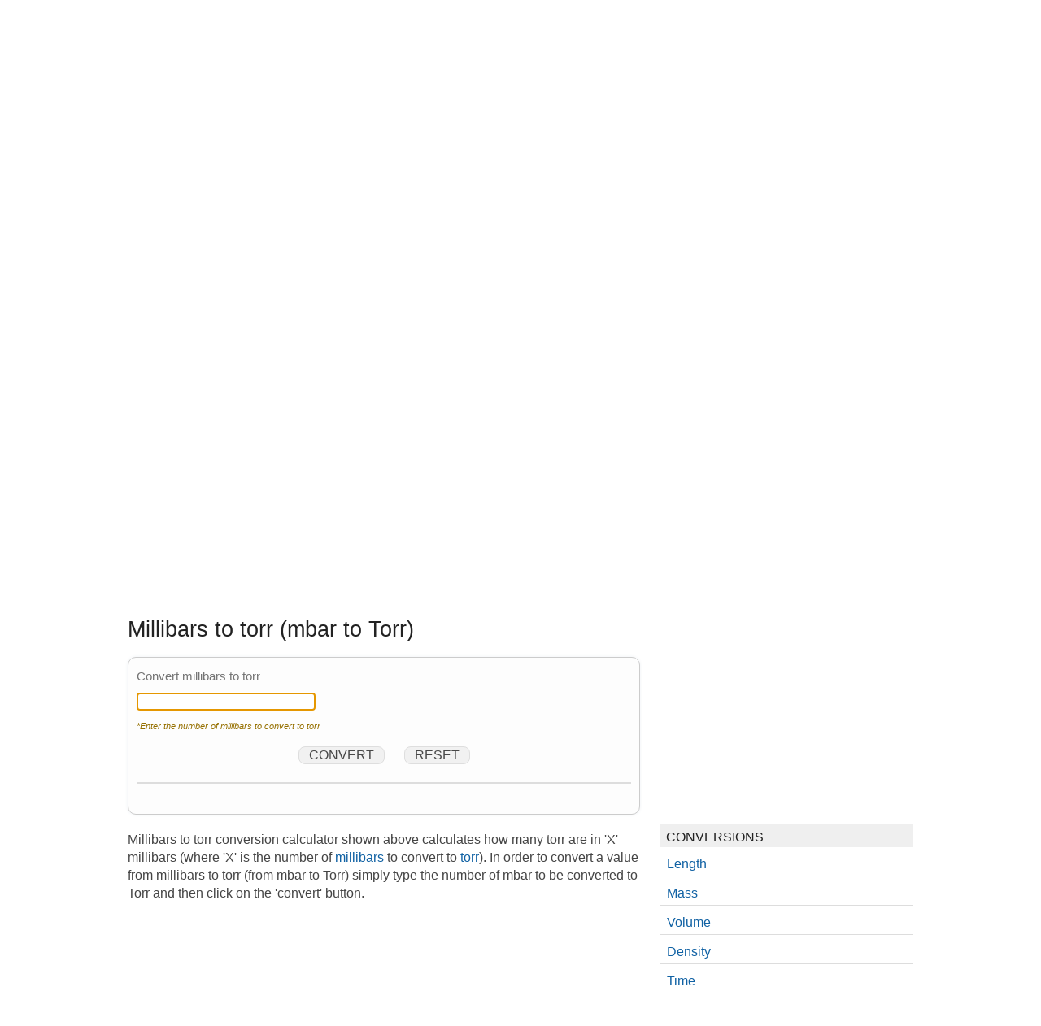

--- FILE ---
content_type: text/html; charset=utf-8
request_url: https://www.conversion-website.com/pressure/millibar-to-torr.html
body_size: 4498
content:
<!DOCTYPE html><html lang="en"><!--Materials on this site, including, but not limited to the original computer code/scripts, are protected by copyright and other intellectual property rights.--><head><meta charset="utf-8"><title>Millibars to torr (mbar to Torr) - Conversion calculator, formula, and table (chart)</title><meta name="DESCRIPTION" content="Millibars to torr - Convert millibars to torr (mbar to Torr). Calculate how many torr are in a millibar (Torr) (mbar). This page includes millibars to torr conversion formula, conversion factor, and conversion table (chart)."><meta name="HandheldFriendly" content="True"><meta name="MobileOptimized" content="320"><meta name="viewport" content="width=device-width, initial-scale=1"><LINK href="../utils/css/style-conversion-website-2-nov2017.css" REL="STYLESHEET" TYPE="text/css"><script src="https://html5shiv.googlecode.com/svn/trunk/html5.js"></script><script src="js/respond.min.js"></script><script type="text/javascript">property='pressure';quantity_from='millibar';quantity_to='torr';quantity_from_pl='millibars';quantity_to_pl='torr';origi_1=0;origi_2=0;slope_1=100;slope_2=133.322387;</script><script src="/utils/js/init.js" type="text/javascript"></script><script src="/utils/js/js.js" type="text/javascript"></script><script src="/utils/js/mini-calc.js" type="text/javascript"></script><script async src="https://pagead2.googlesyndication.com/pagead/js/adsbygoogle.js?client=ca-pub-2353200191867570"
     crossorigin="anonymous"></script></head><body>
<div id="container1">
  <header id="header" class="masthead" role="banner"> <div id="logo">
    <div class="h-wrap clearfix">
        <p class="logo"><a href="../index.html" title="Back to www.conversion-website.com home page">c<img src="../utils/images/img8.png" alt="o">nversion-website.<span class="logo-com">com</span></a></p>
        <div class="top-search">
<script>
  (function() {
    var cx = '015360104465781389032:ngien1o7hww';
    var gcse = document.createElement('script');
    gcse.type = 'text/javascript';
    gcse.async = true;
    gcse.src = 'https://cse.google.com/cse.js?cx=' + cx;
    var s = document.getElementsByTagName('script')[0];
    s.parentNode.insertBefore(gcse, s);
  })();
</script>
 <gcse:searchbox-only></gcse:searchbox-only>
        </div>
    </div>
    <nav role="navigation" class="top-nav">
      <div>
      <ul>
        <li><a href="../index.html"><span class="home"></span></a></li>
        <li><a href="../conversions/index.html">Conversions</a></li>
        <li><a href="../calculators/index.html">Calculators</a></li>
        <li><a href="../tables/index.html">Tables</a></li>
        <li><a href="../calendars-planners/index.html">Calendars-Planners</a></li>
      </ul>
      </div>
    </nav>
</div>   </header>
  <div id="container2" class="container clearfix">
      <div id="links_brc" class="breadcrumb">
          <a href="../index.html">Home</a>
          <a id="a_title" href="pressure.html"> Pressure conversions</a>
      <a href="from-millibar.html">Millibar conversions</a><i class="current-page">mbar to Torr</i></div>
      <div id="main_l2_ad2"> 
<!-- ad unit 7 -->
<div style="text-align:center; margin:0 auto;">
	<script async src="https://pagead2.googlesyndication.com/pagead/js/adsbygoogle.js?client=ca-pub-2353200191867570"
	crossorigin="anonymous"></script>
	<!-- all -->
	<ins class="adsbygoogle"
	style="display:block;background-color:transparent"
	data-ad-client="ca-pub-2353200191867570"
	data-ad-slot="8211725024"
	data-ad-format="auto"
	data-full-width-responsive="true"></ins>
	<script>
	(adsbygoogle = window.adsbygoogle || []).push({});
	</script>
</div>
</div>
      <main id="main" role="main">
          <h1 id="h_title"> Millibars to torr (mbar to Torr)</h1>
          <article>
              <div id="converter"> <div id="conv_3" class="converterL2"> <form autocomplete="off"><fieldset><h2>Convert millibars to torr</h2><p><input type="text" name="fromNumber" id="fromNumber" dir="ltr" class="field-large" required="required" aria-required="true" autofocus="autofocus"></p><p class="instructions"><label for="fromNumber">*Enter the number of millibars to convert to torr</label></p><div class="calc"><input type="button" value="convert" class="btn" onclick="javascript:{convert()}"><input type="submit" value="Reset" class="btn"></div></fieldset><div id="conv_l2_result" class="result"></div></form></div></div>
              <div id="main_l2_t1"> <p>Millibars to torr conversion calculator shown above calculates how many torr are in 'X' millibars (where 'X' is the number of <a href="../pressure/from-millibar.html">millibars</a> to convert to <a href="../pressure/from-torr.html">torr</a>). In order to convert a value from millibars to torr (from <abbr>mbar</abbr> to <abbr>Torr</abbr>) simply type the number of mbar to be converted to Torr and then click on the 'convert' button.</p></div>
          </article>
          <div id="main_l2_c1c2"> <div id="main_l2_ad1"> 
<!-- ad unit 4 -->
<div style="text-align:center; margin:0 auto;">
	<script async src="https://pagead2.googlesyndication.com/pagead/js/adsbygoogle.js?client=ca-pub-2353200191867570"
	crossorigin="anonymous"></script>
	<!-- all -->
	<ins class="adsbygoogle"
	style="display:block;background-color:transparent"
	data-ad-client="ca-pub-2353200191867570"
	data-ad-slot="8211725024"
	data-ad-format="auto"
	data-full-width-responsive="true"></ins>
	<script>
	(adsbygoogle = window.adsbygoogle || []).push({});
	</script>
</div>
</div> <div id="main_l2_c2"> </div> </div>
          <article id="main_l2_factor"> <h2 id="conversion-factor">Millibars to torr conversion factor</h2><p>1 <a href="../pressure/from-millibar.html">millibar</a> is equal to 0.75006157818041 <a href="../pressure/from-torr.html">torr</a></p><section class="radios" data-content="Switch conversion"><form><p><input type="radio" name="switch_units" id="u1u2" checked><label for="u1u2"><strong>Millibars to torr</strong></label></p><p><input type="radio" name="switch_units" id="u2u1" onclick="javascript:{window.location='torr-to-millibar.html'}"><label for="u2u1">Torr to millibars</label></p></form></section></article>
          <article id="main_l2_formula"> <h2 id="formula">Millibars to torr conversion formula</h2><p class="formula-L2"><span title="Pressure in torr">Pressure(Torr)</span> = <span title="Pressure in millibars">Pressure (mbar)</span> &times; 0.75006157818041</p><div class="example-calculation-L2"><p><span class="subtitle">Example: </span>Convert 600 millibars to torr.</p><p>Pressure(Torr) = 600 ( <abbr title="millibars">mbar</abbr> ) &times; 0.75006157818041 ( <abbr title="torr">Torr</abbr> / <abbr title="millibar">mbar</abbr> )</p><p>Pressure(Torr) = 450.03694690825 <abbr title="torr">Torr</abbr><span class="style_1"> or</span></p><p>600 <abbr title="millibars">mbar</abbr> = 450.03694690825 <abbr title="torr">Torr</abbr></p><p>600 millibars equals 450.03694690825 torr</p></div></article>
          <article id="main_l2_t2"> <h2 id="table">Millibars to torr conversion table</h2><div class="clearfix"><div class="lcol space-top1"><table id="inner_theTable1"><thead><tr><th>millibars (<abbr title="millibars">mbar</abbr>)</th><th>torr (<abbr title="torr">Torr</abbr>)</th></tr></thead><tbody><tr><td>12</td><td>9.000738938165</td></tr><tr><td>14</td><td>10.500862094526</td></tr><tr><td>16</td><td>12.000985250887</td></tr><tr><td>18</td><td>13.501108407247</td></tr><tr><td>20</td><td>15.001231563608</td></tr><tr><td>22</td><td>16.501354719969</td></tr><tr><td>24</td><td>18.00147787633</td></tr><tr><td>26</td><td>19.501601032691</td></tr><tr><td>28</td><td>21.001724189052</td></tr><tr><td>30</td><td>22.501847345412</td></tr><tr><td>32</td><td>24.001970501773</td></tr><tr><td>34</td><td>25.502093658134</td></tr><tr><td>36</td><td>27.002216814495</td></tr><tr><td>38</td><td>28.502339970856</td></tr><tr><td>40</td><td>30.002463127217</td></tr><tr><td>42</td><td>31.502586283577</td></tr><tr><td>44</td><td>33.002709439938</td></tr><tr><td>46</td><td>34.502832596299</td></tr><tr><td>48</td><td>36.00295575266</td></tr><tr><td>50</td><td>37.503078909021</td></tr></tbody></table></div><div class="rcol space-top1"><table id="inner_theTable1_r"><thead><tr><th>millibars (<abbr title="millibars">mbar</abbr>)</th><th>torr (<abbr title="torr">Torr</abbr>)</th></tr></thead><tbody><tr><td>250</td><td>187.5153945451</td></tr><tr><td>300</td><td>225.01847345412</td></tr><tr><td>350</td><td>262.52155236315</td></tr><tr><td>400</td><td>300.02463127217</td></tr><tr><td>450</td><td>337.52771018119</td></tr><tr><td>500</td><td>375.03078909021</td></tr><tr><td>550</td><td>412.53386799923</td></tr><tr><td>600</td><td>450.03694690825</td></tr><tr><td>650</td><td>487.54002581727</td></tr><tr><td>700</td><td>525.04310472629</td></tr><tr><td>750</td><td>562.54618363531</td></tr><tr><td>800</td><td>600.04926254433</td></tr><tr><td>850</td><td>637.55234145335</td></tr><tr><td>900</td><td>675.05542036237</td></tr><tr><td>950</td><td>712.55849927139</td></tr><tr><td>1000</td><td>750.06157818041</td></tr><tr><td>1050</td><td>787.56465708944</td></tr><tr><td>1100</td><td>825.06773599846</td></tr><tr><td>1150</td><td>862.57081490748</td></tr><tr><td>1200</td><td>900.0738938165</td></tr></tbody></table></div></div><center><button id="button_after_inner_theTable1" style="margin-top:5px;margin-bottom:5px" title="Click and create a customized pressure conversion table (chart)" onclick="javascript:{window.location='../tables/table-pressure.html'}">Create a customized pressure conversion table</button></center><div class="table-info"><p>Versions of the millibars to torr conversion table. To create a millibars to torr conversion table for different values, click on the "Create a customized pressure conversion table" button.</p></div><ul class="divstyle_L2_1"><li><a href="../pressure/torr-to-millibar.html#table">Torr to mbar conversion table</a></li></ul></article>
          <section id="main_l2_t3" class="divstyle_L2_2"> <h2>Related pressure conversions</h2><ol><li><a href="../pressure/millibar-to-centibar.html">Millibar to centibar</a></li><li><a href="../pressure/millibar-to-atmosphere-technical.html">Millibar to atmosphere (technical)</a></li><li><a href="../pressure/torr-to-millibar.html">Torr to millibars</a></li><li><a href="../pressure/torr-to-gigapascal.html">Torr to gigapascal</a></li><li><a href="../pressure/torr-to-hectopascal.html">Torr to hectopascal</a></li><li><a href="../pressure/torr-to-centimeter-of-mercury.html">Torr to centimeter of mercury</a></li></ol></section>
          <div id="main_l2_t4" class="backto"> <p class="icon-arrow-up">Back to millibars to torr conversion</p><a href="#table">Table</a><a href="#formula">Formula</a><a href="#conversion-factor">Factor</a><a href="#converter">Converter</a><a href="#top">Top</a></div>
          <section id="main_l2_t5"> <div class="linkto"><form><p><label for="link-to">Link to this page:</label></p><p><textarea id="link-to" style="direction:ltr" cols="30" rows="5" onclick="this.focus();this.select()" readonly><a href="/pressure/millibar-to-torr.html">Millibars to torr</a></textarea></p></form></div></section>
      </main>
      <div id="sidebar" class="sidebar">
          <div id="sb1_ad">  
<!-- ad unit 9 -->
<div style="text-align:center; margin:0 auto;">
	<script async src="https://pagead2.googlesyndication.com/pagead/js/adsbygoogle.js?client=ca-pub-2353200191867570"
	crossorigin="anonymous"></script>
	<!-- all -->
	<ins class="adsbygoogle"
	style="display:block;background-color:transparent"
	data-ad-client="ca-pub-2353200191867570"
	data-ad-slot="8211725024"
	data-ad-format="auto"
	data-full-width-responsive="true"></ins>
	<script>
	(adsbygoogle = window.adsbygoogle || []).push({});
	</script>
</div>
</div>
          <nav id="sb2_l0" class="side-nav sb2">  <h4>Conversions</h4><a href="../length/length.html">Length</a><a href="../mass/mass.html">Mass</a><a href="../volume/volume.html">Volume</a><a href="../density/density.html">Density</a><a href="../time/time.html">Time</a><a href="../temperature/temperature.html">Temperature</a><a href="../area/area.html">Area</a><a href="../pressure/pressure.html">Pressure</a><a href="../energy/energy.html">Energy</a><a href="../power/power.html">Power</a><a href="../force/force.html">Force</a><a href="../speed/speed.html">Speed</a></nav>

      </div>
      <div id="footertop"> <div id="ftcol">
        <div id="ftcol1"> </div>
        <div id="ftcol2"> </div>
</div></div>
  </div>
  <footer id="footer" role="contentinfo" class="footer"> <div id="footercol">
        <div id="fcol1"> </div>
        <div id="fcol2"> </div>
        <div id="fcol3" class="about"><p>
              <a href="../terms-of-use.html" rel="nofollow">Terms of Use</a> |
	            <a href="../privacy-policy.html" rel="nofollow">Privacy Policy</a> |
              <a href="../contact-us.html" rel="nofollow">Contact Us</a> |
              <a href="../site-map.html">SiteMap</a>
             </p>
        </div>
        <div id="fcol4">
            <p class="legal"><small>&copy; 2010-<script>document.write(new Date().getFullYear())</script> https://www.conversion-website.com All Rights Reserved.</small></p>
        </div>
</div></footer>
</div>
<script type="text/javascript">

  var _gaq = _gaq || [];
  _gaq.push(['_setAccount', 'UA-16218585-1']);
  _gaq.push(['_trackPageview']);

  (function() {
    var ga = document.createElement('script'); ga.type = 'text/javascript'; ga.async = true;
    ga.src = ('https:' == document.location.protocol ? 'https://ssl' : 'https://www') + '.google-analytics.com/ga.js';
    var s = document.getElementsByTagName('script')[0]; s.parentNode.insertBefore(ga, s);
  })();

</script><!--LiveInternet counter--><script type="text/javascript">
document.write("<a href='//www.liveinternet.ru/click' "+
"target=_blank><img src='//counter.yadro.ru/hit?t26.1;r"+
escape(document.referrer)+((typeof(screen)=="undefined")?"":
";s"+screen.width+"*"+screen.height+"*"+(screen.colorDepth?
screen.colorDepth:screen.pixelDepth))+";u"+escape(document.URL)+
";h"+escape(document.title.substring(0,150))+";"+Math.random()+
"' alt='' title='LiveInternet: показано число посетителей за"+
" сегодня' "+
"border='0' width='88' height='15'><\/a>")
</script><!--/LiveInternet-->
<script defer src="https://static.cloudflareinsights.com/beacon.min.js/vcd15cbe7772f49c399c6a5babf22c1241717689176015" integrity="sha512-ZpsOmlRQV6y907TI0dKBHq9Md29nnaEIPlkf84rnaERnq6zvWvPUqr2ft8M1aS28oN72PdrCzSjY4U6VaAw1EQ==" data-cf-beacon='{"version":"2024.11.0","token":"f53ed248bbf84bb09635514eaaa302ea","r":1,"server_timing":{"name":{"cfCacheStatus":true,"cfEdge":true,"cfExtPri":true,"cfL4":true,"cfOrigin":true,"cfSpeedBrain":true},"location_startswith":null}}' crossorigin="anonymous"></script>
</body></html>


--- FILE ---
content_type: text/html; charset=utf-8
request_url: https://www.google.com/recaptcha/api2/aframe
body_size: 114
content:
<!DOCTYPE HTML><html><head><meta http-equiv="content-type" content="text/html; charset=UTF-8"></head><body><script nonce="IWZsSHO9_CtCBXrNSfYsIA">/** Anti-fraud and anti-abuse applications only. See google.com/recaptcha */ try{var clients={'sodar':'https://pagead2.googlesyndication.com/pagead/sodar?'};window.addEventListener("message",function(a){try{if(a.source===window.parent){var b=JSON.parse(a.data);var c=clients[b['id']];if(c){var d=document.createElement('img');d.src=c+b['params']+'&rc='+(localStorage.getItem("rc::a")?sessionStorage.getItem("rc::b"):"");window.document.body.appendChild(d);sessionStorage.setItem("rc::e",parseInt(sessionStorage.getItem("rc::e")||0)+1);localStorage.setItem("rc::h",'1768664802003');}}}catch(b){}});window.parent.postMessage("_grecaptcha_ready", "*");}catch(b){}</script></body></html>

--- FILE ---
content_type: text/css; charset=
request_url: https://www.conversion-website.com/utils/css/style-conversion-website-2-nov2017.css
body_size: 5187
content:
article, aside, figcaption, figure, footer, header, main, nav, section {
  display: block;
}

html {
  -ms-text-size-adjust: 100%;
  -webkit-text-size-adjust: 100%;
}
                       
body {
  margin: 0;                     
}

a:focus {
  outline: thin dotted;
}

a:active, a:hover {
  outline: 0;
}

small {
  font-size: 80%;
}

img {
  border: 0;
}

abbr[title] {
text-decoration: none;
}

html{
  min-height: 100%;   
}

body {
  margin: 0;
  padding: 0;
  background-color: #fff; 
  color: #444;                                                                         
  font: 100%/1.5 Helvetica, Arial, Verdana, sans-serif;
}
                                                                          
* {
  -webkit-box-sizing: border-box;
     -moz-box-sizing: border-box;
          box-sizing: border-box;
}

h1, h2, h3, h4, h5, h6 {
  color: #222;
  line-height: 1em;
  font-weight: 300; 
  margin-bottom: .4375em;
}

h2, h3 {
  margin-top: 1.5em;
}

h1 {  
  font-size: 1.6875em;
}

h2 {  
  font-size: 1.25em;
}

h3 {
  font-size: 1.125em;
}

ul {
  list-style: none;  
  padding-left: 0;
}

ol {
  list-style: none;
  padding-left: 0;
}

a {
  color: #1162a4;
  text-decoration: none;
}

a:hover {
  text-decoration: underline;
}

img {
  border: 0;
}

sub, sup {
  font-size: 85%;
  line-height: 0;
  position: relative;
  vertical-align: baseline;
}

sup {
  top: -0.5em;
}

sub {
  bottom: -0.25em;
}

figure {
  margin:0;
}

figure img, .figure-right {
  max-width: 100%;
}

.masthead {
  background-color: #fff;
  padding:0;
  border-top: 3px solid #0F2643;                                                      
  border-bottom: 3px solid #B9E686;                                                                                                                                                                     
}

.h-wrap {    
	margin:0 auto;                                                                                            
	padding:0 0 0 10px;
}

.h-wrap p, .h-wrap a {       
  font: 1.1875em/1.2 Helvetica, Arial, sans-serif;      
  font-weight: 700;
	text-decoration: none;
}

.h-wrap a:hover {
	color: #377D87;
}

.logo-com {
  font-size: 0.75em;
  color: #747474;
  font-weight: 400;                         
}

.logo img {
  margin-left: .05em;
  margin-bottom: -.05em;
}

.top-search {
	vertical-align:middle;
	margin:0;
}

.gsc-control-searchbox-only, .gsc-control-searchboxonly-en {
  padding: 0;
}

.gsc-input-box {
	height:inherit !important;
  vertical-align: top; 
	padding:4px 2px;
}

table.top-search td {
  border: none; 
  padding: 0;
}

table.gsc-search-box, table.gsc-search-box td {
  border: none;      
  padding: 0;                                   
  height: inherit !important;
}    

input.gsc-search-button {                
    width: 68px !important;
    height: 27px !important;
    padding: 0;
    margin: 0;
}

input.gsc-search-button:hover {
  border-color: #073763;
  background-color: #3D85C6 !important;                
}

td.gsc-search-button {
  width: 1%;
}

input.gsc-search-button, input.gsc-search-button:hover, input.gsc-search-button:focus {
  background-image: none;
  filter: none;
}

input.gsc-search-button-v2 {
  width: 13px;
  height: 13px;
  padding: 6px 27px;
  min-width: 13px;
  margin-top: 2px;
}

input.gsc-search-button {
  font-family: inherit;
  font-size: 11px;
  font-weight: bold;
  color: #fff;
  border: 1px solid #666666;
}

input.gsc-search-button {
  margin-left: 2px;
}

td.gsib_b {
  vertical-align: bottom !important;
}

table.gsc-branding td {
    display: none;
}

.top-nav {  
  margin-top: 4px;
  padding: 0;    
  border-bottom: 2px solid #6f8c9e; 
  border-top: 0px solid #cacbcb;                                       
  background-color: transparent;
  font-size: 0.875em;
}

.top-nav div, .breadcrumb div {
  max-width:1000px;                                                                    
	margin:0 auto;                                                        
  padding:0 0 0 10px;                                                                            
}  

.top-nav a {
  font-family: Helvetica, Arial, sans-serif;
  font-size: 1em;                                          
  color: #474747;                                                                     
  font-weight: 400;
  margin-right: .5em;
  padding: 4px 4px 0 4px;
  border-radius: 2px;                                                 
}

.top-nav a:hover {
  color: #960202;
  text-decoration: none;     
  background-color: transparent;
}

.top-nav ul {                              
  margin: 0;             
  padding: 0px 0px 3px 0px;
  text-transform: uppercase;   
}    

.top-nav li {
  margin-top: .375em;     
}

.home {
	min-height: 18px; 
	padding-left: 18px;
	padding-top: 2px; 
	position: relative;
}

.home:before {
  content: " ";       
	display: block;
	position: absolute;
  background-image: url(../../utils/images/home-5.png);   height: 21px;    width: 21px;  left: 0px;    top: -3px;
}

.home:hover:before {
  content: " ";       
	display: block;
	position: absolute;
  background-image: url(../../utils/images/home-5-dark-brown-1.png);   height: 21px;    width: 21px;  left: 0px;    top: -3px;
}

.container {	
	max-width:1000px;
	margin:0 auto;
  background:#fff;
	margin-top: 4px;                         
  padding:0 1.0625em;                                          
}         

.breadcrumb {            
  margin-top: 0;                                      
  padding: 0 0 8px;
  border-bottom: none;                 
}

.breadcrumb a {
  color: #292929;                                                                             
  font-size: 0.75em;
}

.breadcrumb a:hover {
  color: #aaa;
  text-decoration: none;                                                                                        
}

.breadcrumb .current-page,
.breadcrumb .current-page:hover {
  font-size: 0.75em;
  color: #747474;
  cursor: default;                               
  background-color: transparent;         
}

.breadcrumb a:after {
   content: " / ";
   font-size: 85%;             
}

.breadcrumb a:last-child:after {
   content: "";
}

main { 
/*  background-color: pink;  */
}

.sidebar { 
/*  background-color: yellow;  */
}

.converterL0, .converterL1, .converterL2 {
  margin-top: 20px; 
  margin-bottom: 20px; 
  padding-left:10px; 
  padding-right:10px; 
  font-family: Verdana, Arial, Times, serif;
  font-size:0.75em; 
  color:#747474; 
  line-height:1; 
  background-color: #fdfdfd;
  border: 1px solid #ccc;
  border-radius: 10px;
                    -moz-box-shadow: 0px 0px 4px 0px #EEF1F4;
                     -webkit-box-shadow: 0px 0px 4px 0px #EEF1F4;
                             box-shadow: 0px 0px 4px 0px #EEF1F4;                                      
}  

.converterL0 h2, .converterL1 h2, .converterL2 h2 {
  color:#747474; 
  line-height:1;
  margin-top: 1em;
  margin-bottom: .875em;
}

.converterL0 fieldset, .converterL1 fieldset, .converterL2 fieldset, .selectunit fieldset, .selector_indx1 fieldset {
	background-color: transparent;
  overflow: hidden;
  border: none;
	margin: 0;
	padding: 0;
}  

.fields {
	background-color: transparent;
	border: 0px solid #eaeaea;
	margin: 0em;
	padding: 0em;
}

.field-large, .field-medium, .field-small {
  font: inherit;                  
  background-color: #fff;
  border: 1px solid #ddd;   
  padding: 2px;
}

.field-large {
  width: 220px;
}

.field-medium {
  width: 150px;
}

.field-small {
  width: 100px;
}

.instructions {
	font-size: 90%;
	padding-left: 0;
	font-style: italic;
	margin: 0 0 1.2em;     
  color: #967001;            
}

.reset {
  margin: 10px 0;
  text-align: center;
  border-top: 2px solid #ddd;
  padding-top: .5em; 
}

.btn {
  background-color: #f1f1f1;           
  border: 1px solid #dedede;
	border-radius: 8px;
	cursor: pointer;
	color: #484848;
	font-size: 1rem;
	margin: 4px 12px auto;
  padding: 2px 12px;
	text-transform: uppercase;
}

.btn:hover {
  border: 1px solid #bbb;
  box-shadow: 1px 1px 1px #848484;
}

.calc {
  margin: .5em 0 1em;
  text-align: center;
}
 
.result {
  margin: .625em 0; 
  border-top: 2px solid #ddd; 
  padding-top: .625em; 
  min-height: 2em; 
  font-size: 1.25em;
  line-height: 1.4;
} 

.radios {
	background-color: transparent;
	position: relative;
	margin-bottom: 0;
  display: inline-block; 
}
                  
.radios label {
	padding-left: 0;
	margin-right: 12px;
	vertical-align: top;
	width: auto;
  cursor: pointer;
}

input[type="radio"]:checked, input:checked + label {
  color: #aaa;
  cursor: default; 
}

select {
  width: 220px;
  font: inherit;                  
  background-color: #fff;
  border: 1px solid #ddd;
  margin: .5em 5em .5em 0;
  padding: .25em 0 .25em .25em;
}

input {
	font: inherit;
  cursor: pointer;
}

.next {
  height: 20px;
  margin-bottom: 1.5em;
  text-align: right;
}

.infounit-L1 {
  font-size: .875em;             
  border-top: 0px solid #ccc;                      
  border-bottom: 0px solid #ccc;
  border-left: 0px solid red;
  padding: 2px 10px 2px 10px;
  font-family: Verdana, Arial, Times, serif; 
  font-size:0.75em; 
  color: #967001;
}    

.info {
	min-height: 20px;
	padding-left: 26px;
	padding-top: 2px;
	position: relative;
}

.info:before {
	content: " ";
	display: block;	
	position: absolute; 
  background-image: url(../../utils/images/info9-2.png);   height: 29px;    width: 22px;  left: 0px;    top: -4px;
}                                                                                                                

.indx1 {
  margin-top: 0px;
  border: 0px solid #c4e0e7; 
  border-radius: 10px;  
}

.indx1 h2 {
  color: #005f7c;
  font-weight: 700;                                           
}

.selector_indx1 {
  margin-top: 1em;
  margin-bottom: 3em;
}

.selector_indx1_row, .selector_indx2_row {
  margin-bottom: 1em;
  display: inline-block;
}

.btn_indx1 {
  background-color:#f9f9f8;
  font-size: .875em;
  font-weight: 700;
  color: #747474;       
}

.btn_indx1:hover {
  background-color:#e6f6d5;   
}

#indx_result {
  margin-top: 1em;
  color: #967001;
}

.icon-find {
	min-height: 27px;
	padding-left: 32px;
	padding-top: 2px;
	position: relative;
}

.icon-find:before {
  content: " ";       
	display: block;
	position: absolute;
  background-image: url(../../utils/images/findconv-2.png);   height: 27px;    width: 27px;  left: 0px;    top: -2px;
}

#sub_define_2 { font-size:12px; padding-bottom:0px; table-layout:fixed;font-color:#3D3D3D;}
#sub_define_2 tr td {border: inset 2pt; padding:5px;}

main > article:first-child > h1 {
  margin-top: 0.769em;
}

article p {
  line-height: 1.575;  
}

.article-footer {
  font-size: .875em;
}

.subtitle { 
  font-weight: 700;
}

dd + dt {
  margin-top: 1em;
}

dt {
  font-style: italic;
}

dd {
  margin-left: 1.25em;
  line-height: 1.8;
}

.formula-L2, .formula-L1, .formula-L0 {
  font: 1.25em/2 "Times New Roman", sans-serif;
  font-style: italic;     
}

.formula-L2 {
  padding-left: 1em; 
  border-left: 4px solid orange;
}

.formula-L1 {                             
  padding-left: 1em; 
  border-left: 4px solid orange;       
}

.formula-L0 {
  color: green;
  text-align: center;            
}

.example-calculation-L2 {
  margin-top: 2em;
  line-height: 1.2;
}

.formula {
  font: 1.25em/2 sans-serif;
}

.formula-example {
  font: 1em/1.2 sans-serif;
}

.question i:before, .answer i:before {
  margin-right: .25em;
  font-weight: 700;
  padding: 0 .125em;
  background: #B9E686; 
  color: #fff; 
} 

.question i:before {
  content: "Q:";
}  
.answer i:before {
  content: "A:";
}  

.style_1 {
  display: block;
  margin-top: .6875em;    
}

.stylep2 {
  display: inline-block;
}

.stylep3 {
  font-size: .875em;
  line-height: 1.2;  
  font-weight: normal;
  padding-left: 1em;
}

.divstyle_4 ul, .divstyle_4index ul, .divstyle_L1_2 ul, .divstyle_L2_2 ol, .table_links ol, .formulas_links {
  list-style: none;
  margin-left: 0;
  padding-left: 0;
}

.divstyle_4 li, .divstyle_L2_2 li, .divstyle_L1_2 li {
  background: url(../../utils/images/mark_9.gif) no-repeat 0 .1em;
  line-height: 1.8;  
  padding-left: 1.5em;
}

.divstyle_4index li {
  background: url(../../utils/images/mark_9-blue.gif) no-repeat 0 .1em;  
  line-height: 1.8;                                               
  padding-left: 1.5em;
}  

.table_links li {
  background: url(../../utils/images/mark_9-orange.gif) no-repeat 0 .1em; 
  line-height: 1.8;                                               
  padding-left: 1.5em;
}  

.formulas_links li {
  background: url(../../utils/images/mark_9-green.gif) no-repeat 0 .1em; 
  line-height: 1.8;                                               
  padding-left: 1.5em;
}  

.divstyle_L2_1 {
  background: url(../../utils/images/mark_02.gif) no-repeat 0 .1em;
  line-height: 1.8;  
  padding-left: 1.5em;
} 

.divstyle_L1_1 p {
  font-size: .875em; 
}

.divstyle_L0_2 ul, .divstyle_L1_1 ul {
  list-style: none;
  margin-left: 0;          
  padding-left: 0;
}

.divstyle_L0_2 li, .divstyle_L1_1 li {
  line-height: 1.8;
  font-size: .875em;
}

.divstyle_L0_2 a, .divstyle_L1_1 a, .divstyle_L0_2 a:hover, .divstyle_L1_1 a:hover {
  padding: 3px;
}

.divstyle_L0_2 a:hover, .divstyle_L1_1 a:hover {
  text-decoration: none;                                                      
  /*border-bottom: 1px solid #bbb; */    border-bottom: 2px solid #42b9f4;
  background: #f9f9f8;                                                                
} 

.divstyle_calendars_1 li {
  background: url(../../utils/images/mark_9-brown.gif) no-repeat 0 .1em;
  line-height: 1.8;
  padding-left: 1.5em;
}

.divstyle_calendars_2 li {
  margin-bottom: .625em;
}

#main_l0_t2 ul {
   margin-bottom: 2em;
}

#main_l0_t2 li {
  line-height: 1.8;
}

.rcol p {
  padding-left: .5em;
}

.space-top1 {
  margin-top: 1em;
}

.space-bottom1 {
  margin-bottom: 3em;
}

table#inner_theTable1, table#inner_theTable1_r, table#main_l1_table, table#sub_define_3 {
  border-collapse: collapse;     
  width:100%;
}

#inner_theTable1 th, #inner_theTable1 td, #inner_theTable1_r th, #inner_theTable1_r td, #main_l1_table th, #main_l1_table td, #sub_define_3 th, #sub_define_3 td  {
  font-size: .875em;          
  padding: .25em .5em;   
  border: 1px solid #ddd;
}

#inner_theTable1 th, #inner_theTable1_r th, #main_l1_table th, #sub_define_3 th {
  background-color: #f9f9f8;     
}

th[scope="row"], th[scope="rowgroup"] {
  text-align: left;
}

th[scope="row"] {
  text-align: left;
  font-weight: normal;
}

tfoot {
  font-size: 1em;
  font-style: normal;
}
 
tfoot td {
}

.table-info {
  font-size: .875em;
}

#button_after_inner_theTable1 {  width:100%; }

table.theTable {	border-width: 1px;	border-spacing: 2px;	border-style: outset;	border-color: gray;	border-collapse: separate;	background-color: white;	margin-left:auto;margin-right:auto;	font-size:14px;	font-style:normal;}
table.theTable th {	border-width: 1px;	padding: 4px;	border-style: inset;	border-color: gray;	background-color: white; height: 20px;  }
table.theTable td {	border-width: 1px;	padding: 4px;	border-style: inset;	border-color: gray;	background-color: white; height: 20px; }

.main_calendar, .main_cal_2col {
font-size: .875em;
}

.main_cal_holidays { margin-top: 1em; }
.main_cal_holidays th { font-size: 1.25em; color: #336699; font-weight: 600; text-align: left; }
.main_cal_holidays td { padding: .125em; padding: .1875em; }
.main_cal_holidays td:first-child { color: #336699; }
.main_calendar_events { margin-top: 1em; }

#main_calc4 table {
  font-size: .75em;
  padding: .25em .5em;   
  border: 1px solid #ddd;
}

#main_calc5 td {
  font-size: .875em;
  padding: .25em .5em; 
}

#BMI_calculator select {padding-left: 0px; font-size: .875em;}
#sel_mass, #sel_height { width: 45px;}   
#sel_units { width: 75px;}

.backto {
  margin: 2em 0;
  font-size: .875em;
}

.backto a {
  background-color: transparent;
  border: 1px solid #ccc;
	border-radius: 2px;
	cursor: pointer;
	color: #484848;                               
  padding: .25em .5em;             
	text-transform: none;
  line-height: 2.25;                 
  margin: 0 .25em;
  display: inline;
}

.backto a:hover {
  border: 1px solid #bbb;
  box-shadow: 1px 1px 1px #848484;
  text-decoration: none; 
}

.icon-arrow-up {
	padding-top: 2px; 
	position: relative;
  min-height: 32px;  
	padding-left: 32px;
}

.icon-arrow-up:before {
  content: " ";       
	display: block;
	position: absolute;
  background-image: url(../../utils/images/backtotop-18-2.png);   height: 32px;    width: 32px;  left: 0px;    top: -2px;
}

.linkto {
  font-size: .75em;
  margin-top: 2.5em;             
  border-top: 2px solid #e6f6d5;    
  padding-top: 0;
}

.linkto textarea {
  font: inherit;
  padding: 2px;
}

.more {
  font-size: .875em;
  margin-left: .5em;
}

.more i:before {
   content: "See more: ";
}   

.also {
  font-size: .875em;
  margin-left: .5em;
}

.also i:before {
   content: "See also: ";
}

.rounded_corners_up {
-moz-border-radius-topleft: 0.5em;
-moz-border-radius-topright: 0.5em;
border-top-left-radius: 0.5em;
border-top-right-radius: 0.5em;
-webkit-border-top-left-radius:0.5em;
-webkit-border-top-right-radius:0.5em;  
}

.rounded_corners_up_left {
-moz-border-radius-topleft: 0.5em;
border-top-left-radius: 0.5em;
-webkit-border-top-left-radius:0.5em;  
}

.rounded_corners_up_right {
-moz-border-radius-topright: 0.5em;
border-top-right-radius: 0.5em;
-webkit-border-top-right-radius:0.5em;
}                                           
.mini_table_class {width:100px; margin:0; padding:0; margin-left:auto;margin-right:auto; }
.mini_table_class select {width:100px;font-size:12px;}
.mini_table_class input {width:100px;font-size:12px;}    

.mini_calc { width:110px; height:auto; position:absolute; visibility:visible; background:#FEE3B0; }
.mini_calc input { width:84px;font-size:10px;  }        

.mini_calc button {  color:#050; 
	  font: bold 84% 'trebuchet ms',helvetica,sans-serif; 
	  background-color:#F5FFFB; /*#fed;*/ 
	  border: 1px solid black; 
	  border-color: #696 #363 #363 #696; 
	  width: 23px; } 
.mini_calc table { border:0; padding:0; }
.mini_calc table tr { border:0; padding:0; }	
.mini_calc table tr td { border:0; padding:0; }  

.main_table_t1 { margin-top: 3em; margin-bottom: 5em; }

.main_table_t1 ol {
  list-style: decimal;   
  padding-left: 1em;
}

.main_table_t1 li {
 padding: .25em .5em .5em .5em;                        
}

.table_form {
  background-color: transparent;
	border: 1px solid #ddd;
	border-radius: 4px;
	margin: 2em 0;
	overflow: hidden;
	padding: .75em .625em;
 	font-size: .875em;   
}

.table_form fieldset {
  border: none;
}

.table_form legend {
  font-size: 1.2em;
  font-weight: 700;
  color: #377D87;
	background-color: #f9f9f8; 
  width: 100%;     
  border: 1px solid #efefef;
	margin: 1em 0;
	padding: 0.3em 0;
}

.set1 {
  float: right;
}

.sm1 {
  background-color: transparent;
  margin-top: 1.5em;
  margin-bottom: 0;
  border-bottom: 2px solid #c4e0e7;
  font-weight: 700;
}

.sm1, .sm1 a {
  color: #484848;
}

.sm1 a:hover {
}

.sm2 {
  padding-left: 20px;
}

.mp_heading a {
  color: #222;
}

.mp_heading h1 {
}

.mp_col4 {
	width: 140px;   
	font-size: .875em;
	font-weight: normal;
	color: #333;
  text-align: center;
	display: inline-block;
	vertical-align: top;
	padding: 0;
	margin: 6px;        
	text-shadow: 1px 1px 0px #fff;
	cursor: pointer;    
  border: 1px solid #ababab;     
  border-radius: 4px;
  box-shadow: 2px 2px 2px #ccf;
	background: #fdfdfd;                                                                       
}

.mp_col4 a, .mp_col4 a:hover {
  color: #333;
  text-decoration: none; 
}

.mp_col4 ul {
  margin-top: -4px;
}

.col_img {
  background-color: #fff;         
  margin: 0;
  border: 1px solid fff;
  border-radius: 2px;
  text-align: center;
  background-color: transparent;
  padding-top: 8px; 
}

.col_img figcaption { color: #999; font-size: .875em; }

.mp_col1 {
  max-width: 97%;
  font-size: 1em;
	font-weight: normal;
	color: #333;
  text-align: left;
	border: 1px solid #ababab;  
	vertical-align: top;
	padding: 0px 0px 0px 10px;
	margin: 3px;                                                      
	text-shadow: 1px 1px 0px #fff;
	cursor: pointer;
  border-radius: 4px;
  box-shadow: 2px 2px 2px #ccf;  
  background-color: #fdfdfd;
}

.mp_col1 a:hover {
  text-decoration: none;
  color: #222;                 
  text-shadow: 1px 1px 0px #ddd;
}

.mp_col1_img, .mp_col1_txt {
  padding: 4px 0 0 0;
}

.sidebar {
}

.sb2 {
  font-size:1em;
}

.sb2 h4 {
  font-size:1em;
  text-transform: uppercase;
  background-color: #efefef;   
  padding: .5em .5em .25em;  
}

.side-nav li, .side-nav a {
  line-height: 1.8;  
  padding-left: .5em;                                   
  margin-bottom: .4375em;
  border-radius: 0px;
  border-bottom: 1px solid #ddd;
  border-left: 1px solid #ddd;
}

.side-nav a {
  display: block;
}

.side-nav a:hover {
  text-decoration: none;        
  color: #50b8e2;
}

footer[role="contentinfo"] {        
  border-top: 2px solid #B9E686;
}

.footer {  
  padding: 1.25em;
  font-size: 0.9375em;	
  text-align:center;
	line-height:150%;                      
	border:0;
}

.footer p , .footer a {
  color: #3a3a3a;
  font-family: arial, helvetica, sans-serif;
}

.footer a {
	padding: 8px 5px 8px 5px;
	text-decoration:none;
  display: inline-block;
}

.footer a:hover {
  color: #aaa;
}

.about { 
}

.about a {
  line-height: 1.25;     
}

.legal p small {
  font-size: inherit;                    
}

.terms {
  margin-bottom: 3.5em;
}

.terms h1 {
  margin-top: 2.5em;
  margin-bottom: 1.25em;
}

#top-ad1 {
  margin-top: 16px;  
  text-align: center;
}

#top-ad2 {
  margin-top: 2px;  
  text-align: center;
}

#main-ad1 {
  margin-top: 1em;
}

#main_l1_ad1 { margin-top: 48px; }

#main_l2_ad2 { margin-top: 24px; }

#main_l2_ad1 { margin-top: 24px; }

#main_l0_ad1 { margin-top: 20px; }

#top_calc_ad1 { margin-top: 24px; }

#main_calendar_ad1 { margin-top: 24px; }

#ad2_main_b { margin-top: 30px; }

#main-ad1 { margin-top:36px; }

/* ===================== MEDIA QUERIES ===================== */

/* 320+ 
------------------------------------------ */
@media only screen and (min-width: 20em) {

  .top-nav li {    
    display: inline-block;
    text-align: left;                      
  }

  .top-nav a {
    display: inline-block;  
    padding-right: .5em;             
  }
  
  .breadcrumb li {    
    display: inline-block;
    text-align: left;
  }

  .breadcrumb a {
    display: inline-block;  
    padding-right: 0.25em;
  }
  
}

/* 600+
------------------------------------------ */
@media only screen and (min-width: 37.5em) {

  .u1-text {
    float: left;
    width: 45%;  
  }

  .u2-text {
    float: right;
    width: 45%;
    margin-left: 2em;
  }          

  .lcol, .selector_indx1_row {
    float: left;
    width: 47%;  
  }

  .rcol, .selector_indx2_row {
    float: right;
    width: 47%;
    margin-left: 2em;
  }     

}

/* 768+ 
------------------------------------------- */
@media only screen and (min-width: 48em) {

  main {
    float: left;
    width: 65.25%;
    margin-bottom: 1.875em;
  }
  
  .sidebar {
    float: right;    
    width: 32.25%;
    margin-top: 0; 
    margin-bottom: 1.875em;      
  }
  
  main > article:first-child > h1 {
    margin-top: 0.904em;
  }

  article p {
    line-height: 1.4;  
  }
  
  .logo {
  float: left;
  width: 55%;
  }
  
  .top-search {
  width: 33%;                       
  float: right;
  margin: 1em 1em .5em 0;
  }

  .mp_col1_img {
  width: 5%;
  float: left;
  } 
  
  .mp_col1_txt {
  width: 90%;
  float: right;
  } 
  
  .mp_lcol {
    float: left;
    width: 44%;  
  }

  .mp_rcol {
    float: right;
    width: 40%;
    margin-left: 2em;
  }
  
  .sm1 {
    width: 40%;  
  } 
  
  .class_main_cal_1 { width: 27%; float: left; margin-right: 1%; padding: 0px; } 
  .class_main_cal_2 { width: 67.5%; float: right; margin-left: 1%; margin-right: 1%; padding: 0px; } 
  
  .main_cal_t2c1, .main_cal_t3c1 { width: 40%; float: left; margin-right: 1%; padding: 0px; }              
  .main_cal_t2c2, .main_cal_t3c2 { width: 54.5%; float: right;  margin-left: 1%; margin-right: 1%; padding: 0px; }     
  
  .main_cal_3col_c1 { width: 30.5%; float: left; margin-right: 1%; padding: 0px; }     
  .main_cal_3col_c2, .main_cal_3col_c3 { width: 30.5%; float: left; margin-left: 1%; margin-right: 1%; padding: 0px; }
  
  .main_cal_2col_c1 { width: 47.25%; float: left; margin-right: 1%; padding: 0px; }     
  .main_cal_2col_c2 { width: 47.25%; float: right; margin-left: 1%; margin-right: 1%; padding: 0px; }    

}

/*
--------------------------------- */
.clearfix:before,
.clearfix:after {
  content: " ";
  display: table;
}

.clearfix:after {
  clear: both;
}

.clearfix {
  *zoom: 1;
}  


--- FILE ---
content_type: application/javascript; charset=
request_url: https://www.conversion-website.com/utils/js/init.js
body_size: -266
content:

function string_to_url(s){
  // remove "(" and ")" and replace blank with underscore
  var s1=s.replace(/\(/g,"");
  var s2=s1.replace(/\)/g,"");
  var s3=s2.replace(/ /g,"-");
  var s4=s3.replace(/_/g,"-",s3);
  return(s4);
}